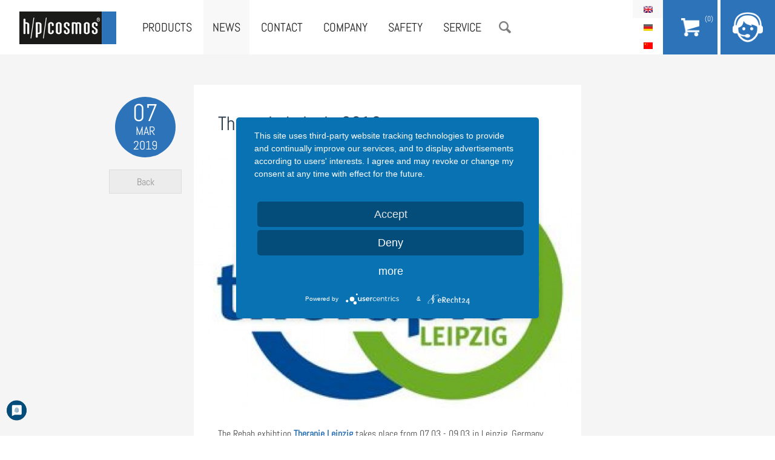

--- FILE ---
content_type: text/html; charset=utf-8
request_url: https://www.hpcosmos.com/en/news/therapie-leipzig-2019
body_size: 7168
content:
<!DOCTYPE html>
<!--[if IEMobile 7]><html class="iem7"  lang="en" dir="ltr"><![endif]-->
<!--[if lte IE 6]><html class="lt-ie9 lt-ie8 lt-ie7"  lang="en" dir="ltr"><![endif]-->
<!--[if (IE 7)&(!IEMobile)]><html class="lt-ie9 lt-ie8"  lang="en" dir="ltr"><![endif]-->
<!--[if IE 8]><html class="lt-ie9"  lang="en" dir="ltr"><![endif]-->
<!--[if (gte IE 9)|(gt IEMobile 7)]><!--><html  lang="en" dir="ltr" prefix="content: http://purl.org/rss/1.0/modules/content/ dc: http://purl.org/dc/terms/ foaf: http://xmlns.com/foaf/0.1/ og: http://ogp.me/ns# rdfs: http://www.w3.org/2000/01/rdf-schema# sioc: http://rdfs.org/sioc/ns# sioct: http://rdfs.org/sioc/types# skos: http://www.w3.org/2004/02/skos/core# xsd: http://www.w3.org/2001/XMLSchema#"><!--<![endif]-->

<head>
  <!--[if IE]><![endif]-->
<meta charset="utf-8" />
<link rel="shortcut icon" href="https://www.hpcosmos.com/sites/default/files/favicon.ico" type="image/vnd.microsoft.icon" />
<meta name="description" content="The Rehab exhibtion Therapie Leipzig takes place from 07.03 - 09.03 in Leipzig, Germany. It is one of the leading trade fairs for therapy, medical rehabilitation and prevention in Germany. Contact us to make an appointment! We would be pleased to invite you to our stand at the fair: [mail:sales] You can find us at Hall 2 Stand H 34." />
<meta name="generator" content="Drupal 7 (http://drupal.org)" />
<link rel="canonical" href="https://www.hpcosmos.com/en/news/therapie-leipzig-2019" />
<link rel="shortlink" href="https://www.hpcosmos.com/en/node/1842" />
  <title>Therapie Leipzig 2019 | h/p/cosmos</title>

  <meta name="MobileOptimized" content="width">
  <meta name="HandheldFriendly" content="true">
  <meta name="viewport" content="width=device-width, initial-scale=1, minimum-scale=1, maximum-scale=1">
  <meta http-equiv="cleartype" content="on">
  <script type="text/javascript">
        function UnCryptMailto( s )
    {
        var n = 0;
        var r = "";
        for( var i = 0; i < s.length; i++)
        {
            n = s.charCodeAt( i );
            if( n >= 8364 )
            {
                n = 128;
            }
            r += String.fromCharCode( n - 1 );
        }
        return r;
    }

    function linkTo_UnCryptMailto( s )
    {
        location.href=UnCryptMailto( s );
    }
  </script>

  <script type="text/plain" data-usercentrics="Google Translate" >
  function googleTranslateElementInit() {
    new google.translate.TranslateElement({pageLanguage: 'de', includedLanguages: 'ar,bg,cs,da,es,fi,fr,hu,it,ja,nl,no,pt,ru,sv,tr,zh-CN', layout: google.translate.TranslateElement.InlineLayout.HORIZONTAL}, 'google_translate_element');
  }
  </script>
  <script type="text/plain" data-usercentrics="Google Translate" src="//translate.google.com/translate_a/element.js?cb=googleTranslateElementInit"></script>

  <style>
@import url("/modules/system/system.base.css?t4mjuh");
</style>
<style>
@import url("/sites/all/modules/jquery_update/replace/ui/themes/base/minified/jquery.ui.core.min.css?t4mjuh");
@import url("/sites/all/modules/jquery_update/replace/ui/themes/base/minified/jquery.ui.theme.min.css?t4mjuh");
@import url("/sites/all/modules/jquery_update/replace/ui/themes/base/minified/jquery.ui.button.min.css?t4mjuh");
@import url("/sites/all/modules/jquery_update/replace/ui/themes/base/minified/jquery.ui.resizable.min.css?t4mjuh");
@import url("/sites/all/modules/jquery_update/replace/ui/themes/base/minified/jquery.ui.dialog.min.css?t4mjuh");
</style>
<style>
@import url("/sites/all/modules/date/date_api/date.css?t4mjuh");
@import url("/sites/all/modules/date/date_popup/themes/datepicker.1.7.css?t4mjuh");
@import url("/modules/field/theme/field.css?t4mjuh");
@import url("/sites/all/modules/field_collection_ajax/css/field-collection-ajax.css?t4mjuh");
@import url("/modules/node/node.css?t4mjuh");
@import url("/modules/search/search.css?t4mjuh");
@import url("/modules/user/user.css?t4mjuh");
@import url("/sites/all/modules/views/css/views.css?t4mjuh");
@import url("/sites/all/modules/ckeditor/css/ckeditor.css?t4mjuh");
</style>
<style>
@import url("/sites/all/modules/colorbox/styles/default/colorbox_style.css?t4mjuh");
@import url("/sites/all/modules/ctools/css/ctools.css?t4mjuh");
@import url("/sites/all/modules/custom_search/custom_search.css?t4mjuh");
@import url("/modules/locale/locale.css?t4mjuh");
</style>
<style>
@import url("/sites/all/themes/hpc/css/slick.css?t4mjuh");
@import url("/sites/all/themes/hpc/css/font-awesome.min.css?t4mjuh");
@import url("/sites/all/themes/hpc/css/styles.css?t4mjuh");
@import url("/sites/all/themes/hpc/css/mobil.css?t4mjuh");
@import url("/sites/all/themes/hpc/css/print.css?t4mjuh");
</style>
  <script src="/sites/all/modules/jquery_update/replace/jquery/1.11/jquery.min.js?v=1.11.2"></script>
<script src="/misc/jquery.once.js?v=1.2"></script>
<script src="/misc/drupal.js?t4mjuh"></script>
<script src="/misc/ajax.js?v=7.65"></script>
<script>jQuery.extend(Drupal.settings, {"basePath":"\/","pathPrefix":"en\/","ajaxPageState":{"theme":"hpc","theme_token":"s2RN-Bp8YaHcDV2EIrD6sooQR9SEhoAwOWdrlzepLF4","jquery_version":"1.11","css":{"modules\/system\/system.base.css":1,"modules\/system\/system.menus.css":1,"modules\/system\/system.messages.css":1,"modules\/system\/system.theme.css":1,"misc\/ui\/jquery.ui.core.css":1,"misc\/ui\/jquery.ui.theme.css":1,"misc\/ui\/jquery.ui.button.css":1,"misc\/ui\/jquery.ui.resizable.css":1,"misc\/ui\/jquery.ui.dialog.css":1,"sites\/all\/modules\/date\/date_api\/date.css":1,"sites\/all\/modules\/date\/date_popup\/themes\/datepicker.1.7.css":1,"modules\/field\/theme\/field.css":1,"sites\/all\/modules\/field_collection_ajax\/css\/field-collection-ajax.css":1,"modules\/node\/node.css":1,"modules\/search\/search.css":1,"modules\/user\/user.css":1,"sites\/all\/modules\/views\/css\/views.css":1,"sites\/all\/modules\/ckeditor\/css\/ckeditor.css":1,"sites\/all\/modules\/colorbox\/styles\/default\/colorbox_style.css":1,"sites\/all\/modules\/ctools\/css\/ctools.css":1,"sites\/all\/modules\/custom_search\/custom_search.css":1,"modules\/locale\/locale.css":1,"sites\/all\/themes\/hpc\/system.menus.css":1,"sites\/all\/themes\/hpc\/system.messages.css":1,"sites\/all\/themes\/hpc\/system.theme.css":1,"sites\/all\/themes\/hpc\/css\/slick.css":1,"sites\/all\/themes\/hpc\/css\/font-awesome.min.css":1,"sites\/all\/themes\/hpc\/css\/styles.css":1,"sites\/all\/themes\/hpc\/css\/mobil.css":1,"sites\/all\/themes\/hpc\/css\/print.css":1},"js":{"sites\/all\/modules\/jquery_update\/replace\/ui\/ui\/minified\/jquery.ui.core.min.js":1,"sites\/all\/modules\/jquery_update\/replace\/ui\/ui\/minified\/jquery.ui.widget.min.js":1,"sites\/all\/modules\/jquery_update\/replace\/ui\/ui\/minified\/jquery.ui.button.min.js":1,"sites\/all\/modules\/jquery_update\/replace\/ui\/ui\/minified\/jquery.ui.mouse.min.js":1,"sites\/all\/modules\/jquery_update\/replace\/ui\/ui\/minified\/jquery.ui.draggable.min.js":1,"sites\/all\/modules\/jquery_update\/replace\/ui\/ui\/minified\/jquery.ui.position.min.js":1,"sites\/all\/modules\/jquery_update\/replace\/ui\/ui\/minified\/jquery.ui.resizable.min.js":1,"sites\/all\/modules\/jquery_update\/replace\/ui\/ui\/minified\/jquery.ui.dialog.min.js":1,"sites\/all\/modules\/jquery_update\/js\/jquery_update.js":1,"sites\/all\/modules\/linkit\/js\/linkit.js":1,"sites\/all\/libraries\/colorbox\/jquery.colorbox-min.js":1,"sites\/all\/modules\/colorbox\/js\/colorbox.js":1,"sites\/all\/modules\/colorbox\/styles\/default\/colorbox_style.js":1,"sites\/all\/modules\/custom_search\/js\/custom_search.js":1,"misc\/progress.js":1,"sites\/all\/modules\/linkit\/editors\/ckeditor\/linkitDialog.js":1,"sites\/all\/modules\/matomo\/matomo.js":1,"sites\/all\/themes\/hpc\/js\/slick.min.js":1,"sites\/all\/themes\/hpc\/js\/hammer.min.js":1,"sites\/all\/themes\/hpc\/js\/jquery.hammer.js":1,"sites\/all\/themes\/hpc\/js\/jquery.waypoints.min.js":1,"sites\/all\/themes\/hpc\/js\/script.js":1,"sites\/all\/modules\/jquery_update\/replace\/jquery\/1.11\/jquery.min.js":1,"misc\/jquery.once.js":1,"misc\/drupal.js":1,"misc\/ajax.js":1}},"colorbox":{"opacity":"0.85","current":"{current} of {total}","previous":"\u00ab Prev","next":"Next \u00bb","close":"Close","maxWidth":"98%","maxHeight":"98%","fixed":true,"mobiledetect":true,"mobiledevicewidth":"480px"},"custom_search":{"form_target":"_self","solr":0},"linkit":{"autocompletePath":"https:\/\/www.hpcosmos.com\/en\/linkit\/autocomplete\/___profile___?s=","dashboardPath":"\/en\/linkit\/dashboard\/","currentInstance":{}},"better_exposed_filters":{"views":{"referenzen":{"displays":{"block_1":{"filters":[]}}},"footer_menu":{"displays":{"block_1":{"filters":[]}}},"aktuelles":{"displays":{"block_2":{"filters":[]}}},"preis_produktliste_de":{"displays":{"block":{"filters":[]}}},"aktuelles_headerbild":{"displays":{"block":{"filters":[]}}}}},"matomo":{"trackMailto":1,"trackColorbox":1},"node_type":"aktuelles","url":["news","therapie-leipzig-2019"],"urlIsAjaxTrusted":{"\/en\/news\/therapie-leipzig-2019":true,"\/en\/news\/therapie-leipzig-2019?destination=node\/1842":true}});</script>
    <script type='text/javascript'>//<![CDATA[ 
      (function ($, Drupal, window, document, undefined) {
        $(function(){
          if(navigator.userAgent.match(/Trident\/7\./)) {
              $( ".node-228 h2:contains('Unsere freien Stellen:')" ).prependTo("#block-views-stellenangebote-block");
              
              $( ".node-228 .field-item p:first-child" ).prependTo("#block-views-stellenangebote-block");
              $( ".node-228 .field-item p:nth-child(1)" ).insertBefore("h2" );
              $( ".node-228 .field-item p:nth-child(1)" ).hide();
         }
      });})(jQuery, Drupal, this, this.document);//]]>
    </script>

  <!-- Magnific Popup core CSS file -->
  <link rel="stylesheet" href="/sites/all/themes/hpc/css/magnificent-popups.css">

  <script type="application/javascript" src="https://app.usercentrics.eu/latest/main.js" id="i-GipG2cl"></script>
  <meta data-privacy-proxy-server="https://privacy-proxy-server.usercentrics.eu">
  <script type="application/javascript" src="https://privacy-proxy.usercentrics.eu/latest/uc-block.bundle.js">
  </script>

</head>

<body class="html not-front not-logged-in page-node page-node- page-node-1842 node-type-aktuelles i18n-en section-news page-news page-therapie-leipzig-2019" >
    <div id="page">
  <div id="search">
    <div class="container">
        <div class="region region-search">
    <div id="block-search-form" class="block block-search first last odd" role="search">

      
  <form class="search-form" role="search" action="/en/news/therapie-leipzig-2019" method="post" id="search-block-form" accept-charset="UTF-8"><div><div>
      <h2 class="element-invisible">Search form</h2>
    
  <div class="form-item form-type-textfield form-item-search-block-form">
  <input title="Geben Sie die Begriffe ein, nach denen Sie suchen." class="custom-search-box form-text" placeholder="Suche" type="text" id="edit-search-block-form--2" name="search_block_form" value="" size="15" maxlength="128" />
</div>
<div class="form-actions form-wrapper" id="edit-actions"><input type="submit" id="edit-submit" name="op" value="Suche" class="form-submit" /></div><input type="hidden" name="form_build_id" value="form-GjmIv-0pyEbtCMswcgSWKkOTE8Y2pbVerYJwpkI7V9U" />
<input type="hidden" name="form_id" value="search_block_form" />
</div>
</div></form>
</div>
  </div>
    </div>
  </div>

  <header class="header" id="header" role="banner">
    <a href="/en" title="Home" rel="home" id="logo"><img src="/sites/all/themes/hpc/images/logo.png" alt="Home" /></a>
    <div class="navigation">    
      <div id="menubutton"></div>
        <div class="header__region region region-header">
    <div id="block-menu-block-3" class="block block-menu-block first odd" role="navigation">

      
  <div class="menu-block-wrapper menu-block-3 menu-name-menu-main-menu-en parent-mlid-0 menu-level-1">
  <ul class="menu"><li class="menu__item is-parent is-leaf first leaf has-children menu-mlid-550"><a href="/en/products" class="menu__link">Products</a></li>
<li class="menu__item is-active-trail is-leaf leaf active-trail menu-mlid-633"><a href="/en/news" class="menu__link is-active-trail active-trail">News</a></li>
<li class="menu__item is-parent is-leaf leaf has-children menu-mlid-1833"><a href="/en/contact/contact" class="menu__link">Contact</a></li>
<li class="menu__item is-parent is-leaf leaf has-children menu-mlid-634"><a href="/en/philosophy" class="menu__link">Company</a></li>
<li class="menu__item is-leaf leaf menu-mlid-3316"><a href="/en/safety" class="menu__link">Safety</a></li>
<li class="menu__item is-parent is-leaf leaf has-children menu-mlid-7308"><a href="/en/service" class="menu__link">Service</a></li>
<li class="menu__item is-leaf last leaf menu-mlid-2413"><a href="/en" class="menu__link suche">Search</a></li>
</ul></div>

</div>
<div id="block-locale-language" class="block block-locale last even" role="complementary">

      
  <ul class="language-switcher-locale-url"><li class="en first active"><a href="/en/news/therapie-leipzig-2019" class="language-link active" xml:lang="en">English</a></li>
<li class="de"><a href="/de/node/1842" class="language-link" xml:lang="de">Deutsch</a></li>
<li class="zh-hans last"><a href="/cn/node/1842" class="language-link" xml:lang="zh-hans">简体中文</a></li>
</ul>
</div>
  </div>
    </div>
    
    <div id="support">
  <a href="/cart">
    <div id="cart-handler">
      <div id="cos-cart-counter"> 
        (0)      </div>
    </div>
  </a>
  <div id="support-handler"></div>
  <div id="support-content">
    <span class="support-title">Kontakt & Support</span>    
    
    <a href="/en/contact/contact" id="button">Callback</a>
    <hr>
    h/p/cosmos sports & medical gmbh<br>
    Am Sportplatz 8<br>
    83365 Nussdorf-Traunstein<br>
    Germany<br>
    <br>
    +49 (0) 86 69 / 86 42 0<br>
    <a href="javascript:linkTo_UnCryptMailto('nbjmup;jogpAiqdptnpt/dpn');"><span class='email_show_info email_show'></span></a>
    <br>
    <hr>
    <!-- <a href="#" class="social social-twitter"><i class="fa fa-twitter fa-lg"></i></a>
    <a href="#" class="social social-facebook"><i class="fa fa-facebook fa-lg"></i></a> -->
  </div>
</div>  </header>

  <div id="main">

    <div id="content" class="container" role="main">
            <h1 class="title" id="page-title">Therapie Leipzig 2019</h1>
                        



<div class="view view-aktuelles-headerbild view-id-aktuelles_headerbild view-display-id-block view-dom-id-027ad7069883e9b63e01349156ee2f3c">
        
  
  
      <div class="view-content">
        <div class="views-row views-row-1 views-row-odd views-row-first views-row-last">
      
  <div class="views-field views-field-field-bilder">        <div class="field-content"><img typeof="foaf:Image" src="https://www.hpcosmos.com/sites/default/files/styles/aktuelles_thumb/public/uploads/images/20190307_therapie_leipzig_2019_logo_0.jpg?itok=f9sw-DFv" width="760" height="506" alt="therapie leipzig" /></div>  </div>  </div>
    </div>
  
  
  
  
  
  
</div><article class="node-1842 node node-aktuelles node-promoted view-mode-full clearfix" about="/en/news/therapie-leipzig-2019" typeof="sioc:Item foaf:Document">

  <div class="date">
    <span>07</span>
    <span class="small">Mar</span>
    <span class="small">2019</span>
  </div>

  <a href="/en/news" class="back" title="Back">Back</a>

    
  <div class="field field-name-body field-type-text-with-summary field-label-hidden"><div class="field-items"><div class="field-item even" property="content:encoded"><p><span>The Rehab exhibtion&nbsp;</span><strong><a href="http://www.therapie-leipzig.de/" rel="nofollow" target="_blank">Therapie Leipzig&nbsp;</a></strong><span>takes place from 07.03 - 09.03 in Leipzig, Germany.<br />
It is one of the leading trade fairs for therapy, medical rehabilitation and prevention in Germany.&nbsp;&nbsp;</span></p>
<p>Contact us to make an appointment! We would be pleased to invite you to our stand at the fair:&nbsp;<a href=javascript:linkTo_UnCryptMailto('nbjmup;tbmftAiqdptnpt/dpn');><span class='email_show_sales email_show'></span></a></p>
<p><strong>You can find us at Hall&nbsp;2 Stand H 34.</strong></p>
</div></div></div>    <div id="youtube_video_embed_container_aktuelles">
     </div>
</article>
    </div>
    
  </div>

</div>

<footer id="footer" class="region region-footer">
	<div id="google_translate_element">
									<div class="payment-info">
					 We accept <div class="card-wrapper"><img alt="visa" src="https://www.hpcosmos.com/sites/all/modules/commerce_wirecardcw/images/visa.png" /> / <img alt="mastercard" src="https://www.hpcosmos.com/sites/all/modules/commerce_wirecardcw/images/mastercard.png" /> / <img alt="paypal" src="https://www.hpcosmos.com/sites/all/modules/commerce_paypal/images/paypal.gif" /></div>
				  </div>
													</div>
  <div id="block-views-footer-menu-block-1" class="block block-views first odd">

      
  <div class="view view-footer-menu view-id-footer_menu view-display-id-block_1 view-dom-id-09bbe32fb45055fdaab8397d5cd5c4ef">
        
  
  
      <div class="view-content">
      <div class="menu-col">
  <a href="/en/products" class="menu-parent">Products</a>
      <div class="views-row views-row-1 views-row-odd views-row-first">
        
  <div class="views-field views-field-link-title">        <span class="field-content"><a href="/en/products/sports-fitness">Sports & Fitness</a></span>  </div>    </div>
      <div class="views-row views-row-2 views-row-even">
        
  <div class="views-field views-field-link-title">        <span class="field-content"><a href="/en/products/medicine-therapy">Medicine & Therapy</a></span>  </div>    </div>
      <div class="views-row views-row-3 views-row-odd">
        
  <div class="views-field views-field-link-title">        <span class="field-content"><a href="/en/products/running-machines">Running Machines</a></span>  </div>    </div>
      <div class="views-row views-row-4 views-row-even">
        
  <div class="views-field views-field-link-title">        <span class="field-content"><a href="/en/products/bike-ladder-ergometer">Bike & Ladder Ergometer</a></span>  </div>    </div>
      <div class="views-row views-row-5 views-row-odd">
        
  <div class="views-field views-field-link-title">        <span class="field-content"><a href="/en/products/speedlab-sprinttraining">SpeedLab & SprintTraining</a></span>  </div>    </div>
      <div class="views-row views-row-6 views-row-even">
        
  <div class="views-field views-field-link-title">        <span class="field-content"><a href="/en/products/supplies-options">Supplies & Options</a></span>  </div>    </div>
      <div class="views-row views-row-7 views-row-odd">
        
  <div class="views-field views-field-link-title">        <span class="field-content"><a href="/en/products/software-measuring-technology">Software & Measuring Technology</a></span>  </div>    </div>
      <div class="views-row views-row-8 views-row-even views-row-last">
        
  <div class="views-field views-field-link-title">        <span class="field-content"><a href="/en/products/spare-parts">Spare Parts</a></span>  </div>    </div>
  </div>
<div class="menu-col">
  <a href="/en/philosophy" class="menu-parent">Company</a>
      <div class="views-row views-row-1 views-row-odd views-row-first">
        
  <div class="views-field views-field-link-title">        <span class="field-content"><a href="/en/philosophy">Philosophy</a></span>  </div>    </div>
      <div class="views-row views-row-2 views-row-even">
        
  <div class="views-field views-field-link-title">        <span class="field-content"><a href="/en/company/testimonials">Testimonials</a></span>  </div>    </div>
      <div class="views-row views-row-3 views-row-odd">
        
  <div class="views-field views-field-link-title">        <span class="field-content"><a href="/en/contact-support/media-downloads/certificates">Certificates</a></span>  </div>    </div>
      <div class="views-row views-row-4 views-row-even">
        
  <div class="views-field views-field-link-title">        <span class="field-content"><a href="/en/contact-support/contact-persons">Contact Persons</a></span>  </div>    </div>
      <div class="views-row views-row-5 views-row-odd">
        
  <div class="views-field views-field-link-title">        <span class="field-content"><a href="/en/safety">Safety</a></span>  </div>    </div>
      <div class="views-row views-row-6 views-row-even views-row-last">
        
  <div class="views-field views-field-link-title">        <span class="field-content"><a href="/en/company/careers-jobs">Careers & Jobs</a></span>  </div>    </div>
  </div>
<div class="menu-col">
  <a href="/en/contact/contact" class="menu-parent">Contact</a>
      <div class="views-row views-row-1 views-row-odd views-row-first">
        
  <div class="views-field views-field-link-title">        <span class="field-content"><a href="/en/contact/contact">Contact</a></span>  </div>    </div>
      <div class="views-row views-row-2 views-row-even">
        
  <div class="views-field views-field-link-title">        <span class="field-content"><a href="/en/contact-support/softwaresupport">Softwaresupport</a></span>  </div>    </div>
      <div class="views-row views-row-3 views-row-odd">
        
  <div class="views-field views-field-link-title">        <span class="field-content"><a href="/en/contact-support/contact-persons">Contact persons</a></span>  </div>    </div>
      <div class="views-row views-row-4 views-row-even">
        
  <div class="views-field views-field-link-title">        <span class="field-content"><a href="/en/contact-support/dealers-worldwide">Dealers Worldwide</a></span>  </div>    </div>
      <div class="views-row views-row-5 views-row-odd">
        
  <div class="views-field views-field-link-title">        <span class="field-content"><a href="/en/contact-support/directions">Directions</a></span>  </div>    </div>
      <div class="views-row views-row-6 views-row-even">
        
  <div class="views-field views-field-link-title">        <span class="field-content"><a href="/en/contact-support/media-downloads/logos-fonts">Media & Downloads</a></span>  </div>    </div>
      <div class="views-row views-row-7 views-row-odd">
        
  <div class="views-field views-field-link-title">        <span class="field-content"><a href="/en/products/spare-parts">Spare Parts</a></span>  </div>    </div>
      <div class="views-row views-row-8 views-row-even views-row-last">
        
  <div class="views-field views-field-link-title">        <span class="field-content"><a href="/en/service">Service</a></span>  </div>    </div>
  </div>
<div class="menu-col">
  <a href="/en/contact-support/media-downloads/logos-fonts" class="menu-parent">Media & Downloads</a>
      <div class="views-row views-row-1 views-row-odd views-row-first">
        
  <div class="views-field views-field-link-title">        <span class="field-content"><a href="/en/contact-support/media-downloads/logos-fonts">Logos & Fonts</a></span>  </div>    </div>
      <div class="views-row views-row-2 views-row-even">
        
  <div class="views-field views-field-link-title">        <span class="field-content"><a href="/en/contact-support/media-downloads/press">Press</a></span>  </div>    </div>
      <div class="views-row views-row-3 views-row-odd">
        
  <div class="views-field views-field-link-title">        <span class="field-content"><a href="/en/contact/media-downloads/service-dealers">Service & Dealers</a></span>  </div>    </div>
      <div class="views-row views-row-4 views-row-even">
        
  <div class="views-field views-field-link-title">        <span class="field-content"><a href="/en/contact-support/media-downloads/certificates">Certificates</a></span>  </div>    </div>
      <div class="views-row views-row-5 views-row-odd">
        
  <div class="views-field views-field-link-title">        <span class="field-content"><a href="/en/contact-support/media-downloads/pictures-videos-wallpapers">Pictures, Videos & Wallpapers</a></span>  </div>    </div>
      <div class="views-row views-row-6 views-row-even">
        
  <div class="views-field views-field-link-title">        <span class="field-content"><a href="/en/contact/media-downloads/catalogues-flyers-brochures">Catalogues</a></span>  </div>    </div>
      <div class="views-row views-row-7 views-row-odd">
        
  <div class="views-field views-field-link-title">        <span class="field-content"><a href="/en/contact-support/media-downloads/science">Science</a></span>  </div>    </div>
      <div class="views-row views-row-8 views-row-even">
        
  <div class="views-field views-field-link-title">        <span class="field-content"><a href="/en/contact-support/media-downloads/manuals">Manuals</a></span>  </div>    </div>
      <div class="views-row views-row-9 views-row-odd">
        
  <div class="views-field views-field-link-title">        <span class="field-content"><a href="/en/manuals">Manuals</a></span>  </div>    </div>
      <div class="views-row views-row-10 views-row-even views-row-last">
        
  <div class="views-field views-field-link-title">        <span class="field-content"><a href="/en/contact/media-downloads/regulatory-affairs">Regulatory Affairs</a></span>  </div>    </div>
  </div>
    </div>
  
  
  
  
      <div class="view-footer">
      <a href="/en/news" class="menu-parent">News</a><div id="block-menu-menu-social" class="block block-menu first odd" role="navigation">

      
  <ul class="menu"><li class="menu__item is-leaf first leaf"><a href="https://www.facebook.com/hpcosmos" class="menu__link facebook-icon" target="_blank">Facebook</a></li>
<li class="menu__item is-leaf leaf"><a href="https://www.youtube.com/user/hpcosmos" class="menu__link youtube-icon" target="_blank">Youtube</a></li>
<li class="menu__item is-leaf leaf"><a href="https://twitter.com/hpcosmos" class="menu__link twitter-icon" target="_blank">Twitter</a></li>
<li class="menu__item is-leaf leaf"><a href="https://hpcosmos.tumblr.com/" class="menu__link tumblr-icon" target="_blank">Tumblr</a></li>
<li class="menu__item is-leaf leaf"><a href="https://www.flickr.com/photos/hpcosmos/" class="menu__link flickr-icon" target="_blank">Flickr</a></li>
<li class="menu__item is-leaf leaf"><a href="https://instagram.com/hpcosmos/" class="menu__link instagram-icon" target="_blank">Instagram</a></li>
<li class="menu__item is-leaf leaf"><a href="https://www.pinterest.com/hpcosmos/" class="menu__link pinterest-icon" target="_blank">Pinterest</a></li>
<li class="menu__item is-leaf last leaf"><a href="https://i.youku.com/hpcosmos" class="menu__link youku-icon" target="_blank">YOUKU</a></li>
</ul>
</div>
    </div>
  
  
</div>
</div>
<div id="block-user-login" class="block block-user even" role="form">

        <h2 class="block__title block-title">Login</h2>
    
  <form action="/en/news/therapie-leipzig-2019?destination=node/1842" method="post" id="user-login-form" accept-charset="UTF-8"><div><div class="form-item form-type-textfield form-item-name">
  <label for="edit-name">Username <span class="form-required" title="This field is required.">*</span></label>
 <input type="text" id="edit-name" name="name" value="" size="15" maxlength="60" class="form-text required" />
</div>
<div class="form-item form-type-password form-item-pass">
  <label for="edit-pass">Password <span class="form-required" title="This field is required.">*</span></label>
 <input type="password" id="edit-pass" name="pass" size="15" maxlength="128" class="form-text required" />
</div>
<div class="item-list"><ul><li class="first last"><a href="/en/user/password" title="Request new password via e-mail.">Request new password</a></li>
</ul></div><input type="hidden" name="form_build_id" value="form-LYru9qfhqBRcYGP9By3Lx2bTZ_P9ip0c0muaJTBT4cY" />
<input type="hidden" name="form_id" value="user_login_block" />
<div class="form-actions form-wrapper" id="edit-actions--2"><input type="submit" id="edit-submit--2" name="op" value="Log in" class="form-submit" /></div></div></form>
</div>
<div id="block-menu-block-7" class="block block-menu-block last odd" role="navigation">

      
  <div class="menu-block-wrapper menu-block-7 menu-name-menu-footer-en parent-mlid-0 menu-level-1">
  <ul class="menu"><li class="menu__item is-leaf first leaf menu-mlid-3037"><a href="/en" class="menu__link">© h/p/cosmos sports &amp; medical gmbh</a></li>
<li class="menu__item is-leaf leaf menu-mlid-1089"><a href="https://hofinger-werbeagentur.de" title="Hofinger Werbeagentur" target="_blank" class="menu__link">Hofinger Werbeagentur</a></li>
<li class="menu__item is-leaf leaf menu-mlid-549"><a href="/en/imprint" class="menu__link">Imprint</a></li>
<li class="menu__item is-leaf leaf menu-mlid-1090"><a href="/en/legal-privacy" class="menu__link">Legal &amp; Privacy</a></li>
<li class="menu__item is-leaf leaf menu-mlid-6542"><a href="/en/cookie-policy" class="menu__link">Cookie Policy</a></li>
<li class="menu__item is-leaf last leaf menu-mlid-2325"><a href="/en/gtcb" class="menu__link">GTCB</a></li>
</ul></div>

</div>
</footer>
  <script src="/sites/all/modules/jquery_update/replace/ui/ui/minified/jquery.ui.core.min.js?v=1.10.2"></script>
<script src="/sites/all/modules/jquery_update/replace/ui/ui/minified/jquery.ui.widget.min.js?v=1.10.2"></script>
<script src="/sites/all/modules/jquery_update/replace/ui/ui/minified/jquery.ui.button.min.js?v=1.10.2"></script>
<script src="/sites/all/modules/jquery_update/replace/ui/ui/minified/jquery.ui.mouse.min.js?v=1.10.2"></script>
<script src="/sites/all/modules/jquery_update/replace/ui/ui/minified/jquery.ui.draggable.min.js?v=1.10.2"></script>
<script src="/sites/all/modules/jquery_update/replace/ui/ui/minified/jquery.ui.position.min.js?v=1.10.2"></script>
<script src="/sites/all/modules/jquery_update/replace/ui/ui/minified/jquery.ui.resizable.min.js?v=1.10.2"></script>
<script src="/sites/all/modules/jquery_update/replace/ui/ui/minified/jquery.ui.dialog.min.js?v=1.10.2"></script>
<script src="/sites/all/modules/jquery_update/js/jquery_update.js?v=0.0.1"></script>
<script src="/sites/all/modules/linkit/js/linkit.js?v=7.3"></script>
<script src="/sites/all/libraries/colorbox/jquery.colorbox-min.js?t4mjuh"></script>
<script src="/sites/all/modules/colorbox/js/colorbox.js?t4mjuh"></script>
<script src="/sites/all/modules/colorbox/styles/default/colorbox_style.js?t4mjuh"></script>
<script src="/sites/all/modules/custom_search/js/custom_search.js?t4mjuh"></script>
<script src="/misc/progress.js?v=7.65"></script>
<script src="/sites/all/modules/linkit/editors/ckeditor/linkitDialog.js?v=7.3"></script>
<script src="/sites/all/modules/matomo/matomo.js?t4mjuh"></script>
<script src="/sites/all/themes/hpc/js/slick.min.js?t4mjuh"></script>
<script src="/sites/all/themes/hpc/js/hammer.min.js?t4mjuh"></script>
<script src="/sites/all/themes/hpc/js/jquery.hammer.js?t4mjuh"></script>
<script src="/sites/all/themes/hpc/js/jquery.waypoints.min.js?t4mjuh"></script>
<script src="/sites/all/themes/hpc/js/script.js?t4mjuh"></script>
<script>var _paq = _paq || [];(function(){var u=(("https:" == document.location.protocol) ? "https://matomo.hpcosmos.com/" : "http://matomo.hpcosmos.com/");_paq.push(["setSiteId", "1"]);_paq.push(["setTrackerUrl", u+"piwik.php"]);_paq.push(["setDoNotTrack", 1]);_paq.push(["trackPageView"]);_paq.push(["setIgnoreClasses", ["no-tracking","colorbox"]]);_paq.push(["enableLinkTracking"]);var d=document,g=d.createElement("script"),s=d.getElementsByTagName("script")[0];g.type="text/javascript";g.defer=true;g.async=true;g.src=u+"piwik.js";s.parentNode.insertBefore(g,s);})();</script>

  

</body>
<!-- Magnific Popup core JS file -->
<script src="/sites/all/themes/hpc/js/jquery.magnific-popup.js"></script>
</html>
